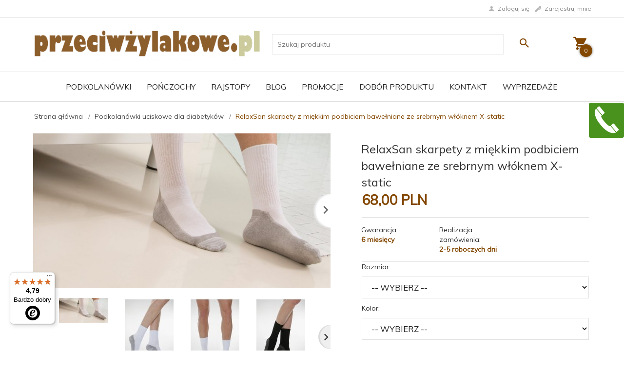

--- FILE ---
content_type: text/html; charset=UTF-8
request_url: https://przeciwzylakowe.pl/ajax/pinfo/inventory/
body_size: 523
content:


<form id="options_form"
      name="options_form"
      method="post"
      action="/_cart/index/"
      enctype="multipart/form-data">
    <div id="options_form_tab" class="inventory-container">
                    

                            <div class="inventory-label">Rozmiar:&nbsp;</div>
                        <div class="inventory-body">
                                                                                                                        
                                                                                                                                                                
                                                                                                                                                                
                                                                                                                                                                
                                                                                                                                                                
                                                                                                                                                                
                                                        
                                <select name="options[1]"
                        id="options[1]"
                        class="options "
                        style=""
                        onchange="amount_price('1', false, ''); option_to_image(this);">
                    <option value="0">-- wybierz --</option>
                                                                                                                        <option value="0.00,+,%,1485" >
                            4/L
                                                    </option>
                                                                                                                        <option value="0.00,+,%,1487" >
                            6/XXL
                                                    </option>
                                                                                                                        <option value="0.00,+,%,1483" >
                            2/S
                                                    </option>
                                                                                                                        <option value="0.00,+,%,1482" >
                            1/XS
                                                    </option>
                                                                                                                        <option value="0.00,+,%,1484" >
                            3/M
                                                    </option>
                                                                                                                        <option value="0.00,+,%,1486" >
                            5/XL
                                                    </option>
                                    </select>
            </div>
                    

                            <div class="inventory-label">Kolor:&nbsp;</div>
                        <div class="inventory-body">
                                                                                                                        
                                                                                                                                                                
                                                        
                                <select name="options[2]"
                        id="options[2]"
                        class="options "
                        style=""
                        onchange="amount_price('1', false, ''); option_to_image(this);">
                    <option value="0">-- wybierz --</option>
                                                                                                                        <option value="0.00,+,%,1490" >
                            bianco (biały)
                                                    </option>
                                                                                                                        <option value="0.00,+,%,592" >
                            nero (czarny)
                                                    </option>
                                    </select>
            </div>
            </div>
    <input type="hidden" id="products_id" name="products_id" value="3353" />
    <input type="hidden" id="rtime" name="rtime" value="2-5 roboczych dni" />

    
</form>

<script>
    window.jQuery && window.jQuery.trigger('inventoryLoaded');
</script>


--- FILE ---
content_type: text/html; charset=UTF-8
request_url: https://przeciwzylakowe.pl/ajax/pinfo/inventory/
body_size: 216
content:


<form id="options_formcomplementary1903"
      name="options_formcomplementary1903"
      method="post"
      action="/_cart/index/"
      enctype="multipart/form-data">
    <div id="options_form_tabcomplementary1903" class="inventory-container">
            </div>
    <input type="hidden" id="products_idcomplementary1903" name="products_idcomplementary1903" value="1903" />
    <input type="hidden" id="rtimecomplementary1903" name="rtimecomplementary1903" value="2 robocze dni" />

    
</form>

<script>
    window.jQuery && window.jQuery.trigger('inventoryLoaded');
</script>


--- FILE ---
content_type: text/html; charset=UTF-8
request_url: https://przeciwzylakowe.pl/ajax/pinfo/inventory/
body_size: 460
content:


<form id="options_formcomplementary2969"
      name="options_formcomplementary2969"
      method="post"
      action="/_cart/index/"
      enctype="multipart/form-data">
    <div id="options_form_tabcomplementary2969" class="inventory-container">
                    

                            <div class="inventory-label">Rozmiar:&nbsp;</div>
                        <div class="inventory-body">
                                                                                                                        
                                                                                                                                                                
                                                                                                                                                                
                                                                                                                                                                
                                                                                                                                                                
                                                        
                                <select name="options[1]"
                        id="options[1]"
                        class="options "
                        style=""
                        onchange="amount_price('1', false, 'complementary2969'); option_to_image(this);inventory(false,&#039;complementary2969&#039;);">
                    <option value="0">-- wybierz --</option>
                                                                                                                        <option value="0.00,+,%,1" >
                            XS
                                                    </option>
                                                                                                                        <option value="0.00,+,%,2" >
                            S
                                                    </option>
                                                                                                                        <option value="0.00,+,%,3" >
                            M
                                                    </option>
                                                                                                                        <option value="0.00,+,%,4" >
                            L
                                                    </option>
                                                                                                                        <option value="0.00,+,%,5" >
                            XL
                                                    </option>
                                    </select>
            </div>
            </div>
    <input type="hidden" id="products_idcomplementary2969" name="products_idcomplementary2969" value="2969" />
    <input type="hidden" id="rtimecomplementary2969" name="rtimecomplementary2969" value="2 robocze dni" />

    
</form>

<script>
    window.jQuery && window.jQuery.trigger('inventoryLoaded');
</script>


--- FILE ---
content_type: text/javascript
request_url: https://widgets.trustedshops.com/js/XA20F4BCE89D7A7ECDFF31E49A52F2F4A.js
body_size: 1415
content:
((e,t)=>{const a={shopInfo:{tsId:"XA20F4BCE89D7A7ECDFF31E49A52F2F4A",name:"przeciwzylakowe.pl",url:"przeciwzylakowe.pl",language:"pl",targetMarket:"POL",ratingVariant:"WIDGET",eTrustedIds:{accountId:"acc-8a783a39-a61f-4c67-b273-a93b46be516a",channelId:"chl-67ccb597-d09f-46d2-bcc5-fc4d64918f25"},buyerProtection:{certificateType:"NO_AUDIT",certificateState:"NO_AUDIT",mainProtectionCurrency:"PLN",classicProtectionAmount:0,maxProtectionDuration:0,firstCertified:"2024-02-05 00:00:00"},reviewSystem:{rating:{averageRating:4.79,averageRatingCount:454,overallRatingCount:700,distribution:{oneStar:13,twoStars:3,threeStars:6,fourStars:23,fiveStars:409}},reviews:[{average:5,buyerStatement:"Wszystko sprawnie i na wysokim poziomie.",rawChangeDate:"2025-11-17T18:38:09.000Z",changeDate:"17.11.2025",transactionDate:"28.10.2025"},{average:5,buyerStatement:"Jako stała klientka tego sklepu właśnie w ten sposób potwierdzam to, że wszystko co ze strony sprzedawcy mnie dotyczy, jest moim zdaniem właściwe.",rawChangeDate:"2025-11-14T19:10:07.000Z",changeDate:"14.11.2025",transactionDate:"4.11.2025"},{average:5,buyerStatement:"Profesjonalna obsługa. Polecam.",rawChangeDate:"2025-11-14T18:06:44.000Z",changeDate:"14.11.2025",transactionDate:"4.11.2025"}]},features:["MARS_PUBLIC_QUESTIONNAIRE","MARS_QUESTIONNAIRE","DISABLE_REVIEWREQUEST_SENDING","MARS_EVENTS","MARS_REVIEWS","PRODUCT_REVIEWS","GUARANTEE_RECOG_CLASSIC_INTEGRATION"],consentManagementType:"OFF",urls:{profileUrl:"https://www.trstd.com/pl-pl/reviews/przeciwzylakowe-pl",profileUrlLegalSection:"https://www.trstd.com/pl-pl/reviews/przeciwzylakowe-pl#legal-info",reviewLegalUrl:"https://help.etrusted.com/hc/pl/articles/23970864566162"},contractStartDate:"2023-12-28 00:00:00",shopkeeper:{name:"MIKO ANNA PAWŁOWSKA, PAWEŁ KRĘŻLEWSKI s. c.",street:"ul. Południowa 48A",country:"PL",city:"Plewiska",zip:"62-064"},displayVariant:"reviews-only",variant:"reviews-only",twoLetterCountryCode:"PL"},"process.env":{STAGE:"prod"},externalConfig:{trustbadgeScriptUrl:"https://widgets.trustedshops.com/assets/trustbadge.js",cdnDomain:"widgets.trustedshops.com"},elementIdSuffix:"-98e3dadd90eb493088abdc5597a70810",buildTimestamp:"2025-11-18T05:50:07.894Z",buildStage:"prod"},r=a=>{const{trustbadgeScriptUrl:r}=a.externalConfig;let o=t.querySelector(`script[src="${r}"]`);o&&t.body.removeChild(o),o=t.createElement("script"),o.src=r,o.charset="utf-8",o.setAttribute("data-type","trustbadge-business-logic"),o.onerror=()=>{throw new Error(`The Trustbadge script could not be loaded from ${r}. Have you maybe selected an invalid TSID?`)},o.onload=()=>{e.trustbadge?.load(a)},t.body.appendChild(o)};"complete"===t.readyState?r(a):e.addEventListener("load",(()=>{r(a)}))})(window,document);